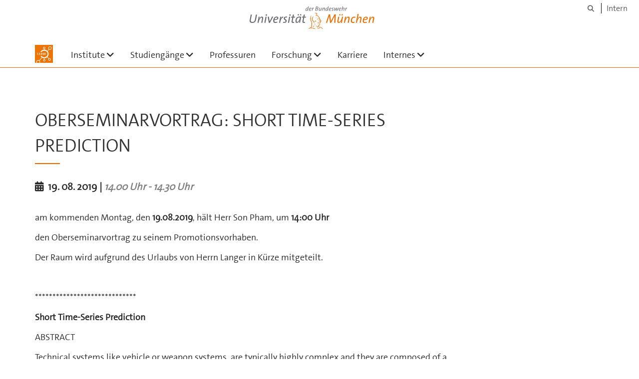

--- FILE ---
content_type: text/html;charset=utf-8
request_url: https://www.unibw.de/inf/termine/oberseminarvortrag-short-time-series-prediction
body_size: 5330
content:
<!DOCTYPE html>
<html xmlns="http://www.w3.org/1999/xhtml" dir="ltr" lang="de" xml:lang="de">

<head><meta http-equiv="Content-Type" content="text/html; charset=UTF-8" />

  <!-- Meta Tags -->
  
  
  
  
  

  <!-- Page Title -->
  <meta name="twitter:card" content="summary" /><meta property="og:site_name" content="INF" /><meta property="og:title" content="Oberseminarvortrag: Short Time-Series Prediction" /><meta property="og:type" content="website" /><meta property="og:description" content="" /><meta property="og:url" content="https://www.unibw.de/inf/termine/oberseminarvortrag-short-time-series-prediction" /><meta property="og:image" content="https://www.unibw.de/inf/@@download/image/portal_logo" /><meta property="og:image:type" content="image/png" /><meta name="viewport" content="width=device-width, initial-scale=1.0" /><meta name="generator" content="Plone - http://plone.com" /><title>Oberseminarvortrag: Short Time-Series Prediction — INF</title><link href="/++theme++unibw.theme/generated/media/unibw/favicon.png" rel="icon" type="image/png" /><link href="/++theme++unibw.theme/generated/media/unibw/apple-touch-icon.png" rel="apple-touch-icon" /><link href="/++theme++unibw.theme/generated/media/unibw/apple-touch-icon-72x72.png" rel="apple-touch-icon" sizes="72x72" /><link href="/++theme++unibw.theme/generated/media/unibw/apple-touch-icon-114x114.png" rel="apple-touch-icon" sizes="114x114" /><link href="/++theme++unibw.theme/generated/media/unibw/apple-touch-icon-144x144.png" rel="apple-touch-icon" sizes="144x144" /><link rel="stylesheet" href="https://www.unibw.de/++plone++production/++unique++2025-11-05T14:04:53.714160/default.css" data-bundle="production" /><link rel="stylesheet" href="https://www.unibw.de/++plone++static/++unique++None/plone-fontello-compiled.css" data-bundle="plone-fontello" /><link rel="stylesheet" href="https://www.unibw.de/++plone++static/++unique++None/plone-glyphicons-compiled.css" data-bundle="plone-glyphicons" /><link rel="stylesheet" href="https://www.unibw.de/++theme++unibw.theme/generated/css/unibw.min.css?version=2025-12-10%2014%3A00%3A46.000002" data-bundle="brand-css" /><link rel="stylesheet" href="https://www.unibw.de/custom.css?timestamp=2023-02-02 20:05:18.294703" data-bundle="custom-css" /><link rel="canonical" href="https://www.unibw.de/inf/termine/oberseminarvortrag-short-time-series-prediction" /><link rel="search" href="https://www.unibw.de/ub/@@search" title="Website durchsuchen" /><script src="/++plone++unibw.policy/fa-kit.js?version=2"></script><script>PORTAL_URL = 'https://www.unibw.de';</script><script src="https://www.unibw.de/++plone++production/++unique++2025-11-05T14:04:53.714160/default.js" data-bundle="production"></script><script src="https://www.unibw.de/++theme++unibw.theme/generated/js/unibw.min.js?version=2025-12-10%2014%3A00%3A46.000002" data-bundle="unibw-js" defer="defer"></script><script src="https://www.unibw.de/++theme++unibw.theme/generated/js/custom.js?version=None" data-bundle="custom-js" defer="defer"></script><script type="application/ld+json">{"@context": "https://schema.org", "@type": "Event", "name": "Oberseminarvortrag: Short Time-Series Prediction", "startDate": "2019-08-19T14:00:00+02:00", "endDate": "2019-08-19T14:30:00+02:00", "image": ["https://www.unibw.de/inf/termine/oberseminarvortrag-short-time-series-prediction/@@images/image/large"]}</script>
  <!-- Favicon and Touch Icons -->
  
  
  
  
  


  

  
  
  <!-- HTML5 shim and Respond.js for IE8 support of HTML5 elements and media queries -->
  <!-- WARNING: Respond.js doesn't work if you view the page via file:// -->
  <!--[if lt IE 9]>
  <script src="https://oss.maxcdn.com/html5shiv/3.7.2/html5shiv.min.js"></script>
  <script src="https://oss.maxcdn.com/respond/1.4.2/respond.min.js"></script>
<![endif]-->
<link rel="stylesheet" href="/++theme++unibw.theme/frontend.css" /></head>

<body class=" layout-page category- frontend icons-on portaltype-event section-termine site-inf subsection-oberseminarvortrag-short-time-series-prediction template-unibw_event_view thumbs-on userrole-anonymous viewpermission-view"><div id="wrapper" class="clearfix">

  <a href="#maincontent" class="skip-link sr-only">Skip to main content</a>

    <!-- Header -->
    <header id="header" class="header" role="banner">
      <div id="global-navigation" class="header-nav">
        <div class="header-nav-wrapper navbar-scrolltofixed border-bottom-theme-color-2-1px">
          <div class="container">
              <p id="athene">
      <a href="/home"><span class="sr-only">Universität der Bundeswehr München</span></a>
    </p>
  <div class="top-dropdown-outer" id="secondary-navigation">
      
      <nav class="secondary" aria-label="Werkzeug Navigation">
        <a aria-label="Suche" href="https://www.unibw.de/inf/search"><i class="fa fa-search font-13" aria-hidden="true"></i><span class="sr-only">Suche</span></a>
        <a href="https://inhouse.unibw.de/">Intern</a>
      </nav>
    </div>
  <!-- Navigation -->
  <nav class="menuzord pull-left flip menuzord-responsive menuzord-click" id="menuzord" aria-label="Hauptnavigation">
      <a class="site-logo" aria-label="Zur Hauptseite" href="https://www.unibw.de/inf" style="width: 36.0px; background-image: url(&quot;https://www.unibw.de/inf/@@images/d382ed79-0b1e-43b4-b261-45773018fbea.png&quot;)"> </a>
      <ul class="menuzord-menu">
        
        <li class=""><a href="/unibw/inf/institute">Institute</a><ul class="dropdown" aria-label="Institute"><li class=""><a href="/unibw/timor">Institut für Theoretische Informatik, Mathematik und Operations Research</a></li><li class=""><a href="/unibw/inf2">Institut für Softwaretechnologie</a></li><li class=""><a href="/unibw/technische-informatik">Institut für Technische Informatik</a></li><li class=""><a href="/unibw/inf4">Institut für Angewandte Informatik</a></li><li class=""><a href="/anwendungssicherheit">Institut für Anwendungssicherheit</a></li><li class=""><a href="/unibw/systemsicherheit">Institut für Systemsicherheit</a></li><li class=""><a href="/unibw/datensicherheit">Institut für Datensicherheit</a></li><li class=""><a href="https://www.unibw.de/schutz-zuverlaessigkeit">Institut für Schutz und Zuverlässigkeit</a></li><li class=""><a href="https://www.unibw.de/code">Forschungsinstitut CODE</a></li><li class=""><a href="/unibw/itis">An-Institut ITIS</a></li></ul></li><li class=""><a href="/unibw/inf/studium">Studiengänge</a><ul class="dropdown" aria-label="Studiengänge"><li class=""><a href="/unibw/inf/studium/studiengaenge-informatik/bachelor-inf">Bachelor INF</a></li><li class=""><a href="/unibw/inf/studium/studiengaenge-informatik/studiengang-master-informatik/studiengang-master">Master INF</a></li><li class=""><a href="/unibw/inf/studium/studiengaenge-wirtschaftsinformatik/studiengang-bachelor-wirtschaftsinformatik">Bachelor WIN</a></li><li class=""><a href="/unibw/inf/studium/studiengaenge-wirtschaftsinformatik/studiengang-master-wirtschaftsinformatik/studiengang-master-win">Master WIN</a></li><li class=""><a href="/unibw/inf/studium/studiengang-cyber-sicherheit/studiengang-cyber">Cyber-Sicherheit</a></li><li class=""><a href="/unibw/me">Mathematical Engineering</a></li><li class=""><a href="/unibw/casc/programme/verwaltungsinformatik/verwaltungsinformatik">Verwaltungsinformatik</a></li><li class=""><a href="/unibw/ciss/miss">MISS  </a></li></ul></li><li class=""><a href="/unibw/inf/professuren">Professuren</a></li><li class=""><a href="/unibw/inf/forschung">Forschung</a><ul class="dropdown" aria-label="Forschung"><li class=""><a href="/unibw/inf/forschung/forschungsgebiet-serious-games">Forschungsgebiet Serious Games</a></li><li class=""><a href="/unibw/inf/forschung/forschungsgebiet-mensch-computer-interaktion-1">Forschungsgebiet Mensch-Computer-Interaktion</a></li><li class=""><a href="/unibw/inf/forschung/forschungsgebiet-visual-computing">Forschungsgebiet Visual Computing</a></li><li class=""><a href="/unibw/inf/forschung/forschungsgebiet-cyber-sicherheit-1">Forschungsgebiet Cyber-Sicherheit</a></li><li class=""><a href="/unibw/inf/forschung/forschungsgebiet-internet-of-things">Forschungsgebiet Internet of Things</a></li><li class=""><a href="/unibw/inf/forschung/forschungsgebiet-modellierung-architekturen">Forschungsgebiet Modellierung und Architekturen</a></li></ul></li><li class=""><a href="/inf/stellenausschreibungen">Karriere</a></li><li class=""><a href="/unibw/inf/internes">Internes</a><ul class="dropdown" aria-label="Internes"><li class=""><a href="/unibw/inf/intern/internes">Internes</a></li><li class=""><a href="https://hisinone.unibw.de">Stundenpläne</a></li></ul></li>
      </ul>
    </nav>

          </div>
        </div>
      </div>
     <!--  include hero_old.html  -->
    </header>

    <!-- Start main-content -->
    <main class="main-content" id="maincontent" role="main"><!-- Hero --><!-- breadcrumbs --><!-- show breadcrumb only for news items --><!-- Content --><section id="event">
          <div class="container mt-30 mb-30 pt-30 pb-30">
            <div class="row">
              <div class="col-md-9">
                <div class="blog-posts single-post">
                  <article class="post clearfix mb-0">
                    <div class="entry-header">
                      <div class="post-thumb thumb"></div>
                    </div>
                    <h1 class="module-title line-bottom">Oberseminarvortrag: Short Time-Series Prediction</h1>
                    <div class="date-info">
                      <i class="fa fa-calendar mr-5" aria-hidden="true"></i>
                      19. 08. 2019
                      

                      
                      |
                        <em class="time-info">14.00
                          <translate>Uhr</translate>
                          - 14.30
                          <translate>Uhr</translate></em>
                    </div>
                    <p>am kommenden Montag, den <strong>19.08.2019</strong>, hält Herr Son Pham, um <strong>14:00 Uhr</strong></p>
<p>den Oberseminarvortrag zu seinem Promotionsvorhaben.</p>
<p>Der Raum wird aufgrund des Urlaubs von Herrn Langer in Kürze mitgeteilt.</p>
<p> </p>
<p>*****************************</p>
<p><strong>Short Time-Series Prediction</strong></p>
<p>ABSTRACT</p>
<p>Technical systems like vehicle or weapon systems, are typically highly complex and they are composed of a large number of parts and components.</p>
<p>To keep such systems highly available, it is important to predict how many of which spare parts are needed in the next years to have enough equipment to replace any component immediately when necessary.</p>
<p>In recent years, spare parts demand prediction has been extensively researched, but most models are not fully adequate due to the stochastic nature of the real environments. In many cases, it is required to predict the demand of hundred thousand spare parts, and this based only on the few data of their historical usage in the form of short time-series.</p>
<p>The main contribution of this work is the development of a novel framework able to handle the difficulties of short time-series prediction and a consistent number of spare parts. This framework uses a combination of unsupervised-learning and ensembles of supervised learners.</p>
<p>The first results prove the performance of this framework, not only in accuracy but also in terms of time-consumingefficiency.</p>
<p> </p>
<p>****************************</p>
<p>Hierzu sind Sie herzlich eingeladen.</p>
                    <div class="event-details">
                      
                        <hr />
                        <h2>Kontakt</h2>
                        
                        
                        <hr />
                        <h2>Infos &amp; Anmeldung</h2>
                        
                        
                        <hr />
                      

                      
                      
                      
                      
                        
                        
                      

                      <div class="row">
                        <div class="col-md-3 col-sm-12 detail-label"><translate>Termin übernehmen</translate>:</div>
                        <div class="col-md-8 col-sm-12"><a href="https://www.unibw.de/inf/termine/oberseminarvortrag-short-time-series-prediction/ics_view">iCalendar</a></div>
                      </div>
                    </div>
                    <div class="row">
                      <div class="col-sm-12">
                        <p><a class="btn btn-theme-colored btn-xl" href="https://www.unibw.de/inf/@@events-search"><i class="fa fa-arrow-circle-left" aria-hidden="true"></i>
                            <translate>Zurück zur Übersicht</translate></a></p>
                      </div>
                    </div>
                  </article>
                </div>
              </div>

              <div class="col-md-3">
                <div class="sidebar sidebar-right mt-sm-30">
                  
                </div>
              </div>
            </div>
          </div>
        </section><!-- end main-content --></main>

    <!-- Footer -->
           
    

<footer class="footer divider layer-overlay overlay-dark-9" id="footer" role="contentinfo">
      <div class="container">
        <div class="row">
          <div class="col-sm-4 col-md-4">
            <div class="widget dark text-white">
              <h2 class="widget-title">Kontakt</h2>
              <p>Fakultät für Informatik</p>
<p>Universität der Bundeswehr München<br />Werner-Heisenberg-Weg 39</p>
<p>85579 Neubiberg</p>
            </div>
            <div class="widget dark text-white">
              <ul class="list-inline mt-5">
                <li class="m-0 pl-10 pr-10">
                  <i class="fa fa-phone text-theme-color-2 mr-5" aria-hidden="true"></i>
                  +49 (0)89 6004-2320
                </li>
                <li class="m-0 pl-10 pr-10">
                  <i class="fa fa-envelope-o text-theme-color-2 mr-5" aria-hidden="true"></i>
                  <a class="text-white" href="mailto:dekanat.inf@unibw.de">dekanat.inf@unibw.de</a>
                </li>
                
              </ul>
            </div>
          </div>
          <div class="col-sm-4 col-md-4">
            <div class="widget dark text-white">
              <h2 class="widget-title">Kontakt Prüfungsamt</h2>
              <p><strong>Julia Heiden und Anastasia Belousov (für Studierende)</strong></p>
<p>Geb. 101/0128<br />Tel: +49 89 6004-3054</p>
<p><a href="mailto:julia.heiden@unibw.de" data-linktype="email" data-val="julia.heiden@unibw.de" data-subject="">julia.heiden@unibw.de</a>, <a href="mailto:anastasia.belousov@unibw.de" data-linktype="email" data-val="anastasia.belousov@unibw.de" data-subject="">anastasia.belousov@unibw.de</a></p>
<p><strong>Matthias Weber (für Promovierende)<br /></strong></p>
<p>Geb. 101/0104a<br />Tel: +49 89 6004-4578<br />matthias.weber@unibw.de</p>
<p><a href="/inf/institute/studium/pruefungsamt" target="_blank" rel="noopener" data-linktype="external" data-val="https://www.unibw.de/studium/pruefungsamt">Prüfungsamt</a></p>
<hr />
<p>Bilder<br />© UniBw M/Ch.Siebold<br /><span class="ILfuVd" lang="de" xml:lang="de" xml:lang="de"><span class="hgKElc">Adobe Stock</span></span></p>
            </div>
          </div>
          <div class="col-sm-4 col-md-4">
            <div class="widget dark text-white">
              <h2 class="widget-title">Informationen</h2>
              <p><a title="Flyer für Studienanfäger in den Mathematikkursen" href="https://www.unibw.de/omb/flyer.pdf" data-linktype="external" data-val="https://www.unibw.de/omb/flyer.pdf">Flyer für Studienanfänger in den Mathematikkursen</a></p>
              <ul class="list angle-double-right list-border">
                
                  <li>
                    <a class="text-white" href="https://www.unibw.de/inf/stipendium-fuer-technische-studiengaenge">Stipendium für technische Studiengänge</a>
                  </li>
                
                  <li>
                    <a class="text-white" href="https://www.unibw.de/inf/stipendium-im-masterstudiengang-cyber-sicherheit">
      Stipendium im Masterstudiengang Cyber-Sicherheit
    </a>
                  </li>
                
              </ul>
            </div>
          </div>
        </div>
      </div>

      <div class="footer-bottom">
        <div class="container pt-20 pb-20">
          <div class="row">
            <div class="col-md-12">
            </div>
          </div>
          <div class="row">
            <div class="col-md-12 text-right">
              <div class="widget m-0">
                <nav aria-label="Meta Navigation">
                  <ul class="list-inline sm-text-center">
                    
                      <li>
                        <a href="https://www.unibw.de/home/footer/kontakt">Kontakt</a>
                      </li>
                    
                      <li>
                        <a href="https://www.unibw.de/home/footer/impressum">Impressum</a>
                      </li>
                    
                      <li>
                        <a href="https://www.unibw.de/home/footer/datenschutzerklaerung">Datenschutzerklärung</a>
                      </li>
                    
                      <li>
                        <a href="https://www.unibw.de/home/footer/presse-und-kommunikation">Hochschulkommunikation</a>
                      </li>
                    
                      <li>
                        <a href="https://email.unibw.de/">Webmail</a>
                      </li>
                    
                    <li>
                      <a href="https://www.unibw.de/acl_users/oidc/login?came_from=https://www.unibw.de/inf/termine/oberseminarvortrag-short-time-series-prediction">Anmeldung</a>
                      
                    </li>
                  </ul>
                </nav>
              </div>
            </div>
          </div>
        </div>
      </div>


    </footer><div class="scrollToTop">
      <a aria-label="Scroll to top" href="#header">
        <i class="fa fa-angle-up" aria-hidden="true"></i>
      </a>
    </div>

    
   

    
  </div><!-- end wrapper --><!-- Footer Scripts --><!-- JS | Custom script for all pages --></body>

</html>